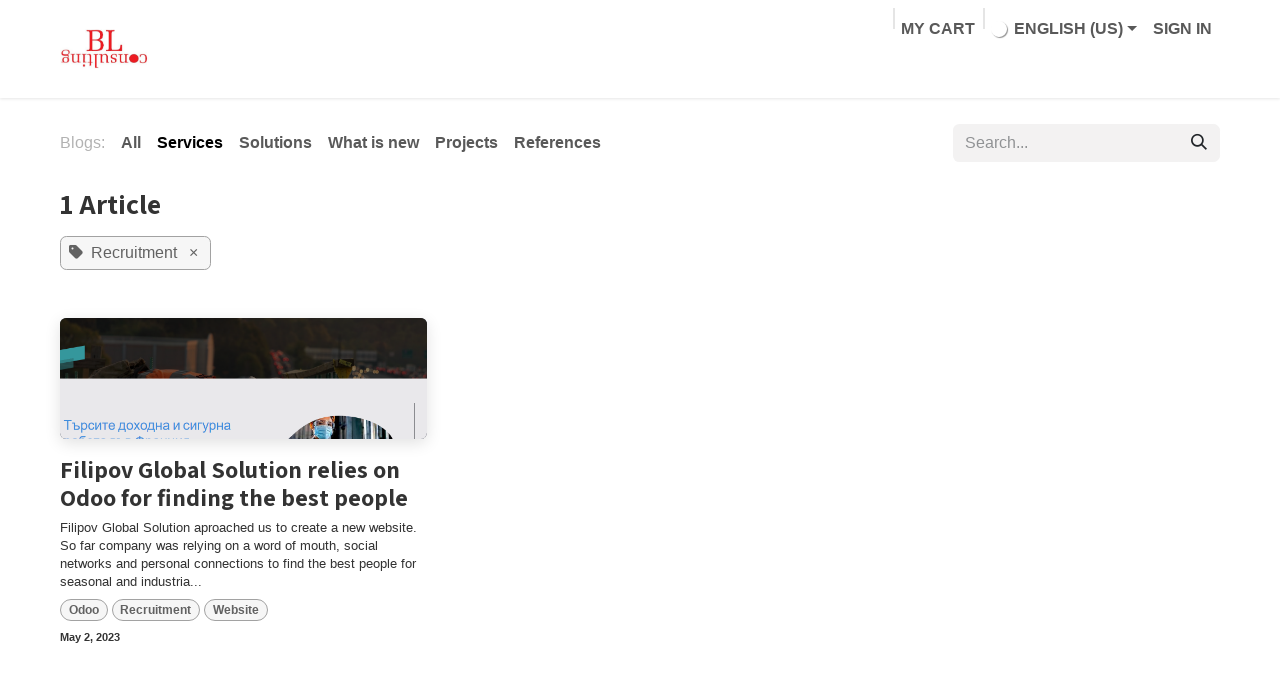

--- FILE ---
content_type: text/html; charset=utf-8
request_url: https://www.bl-consulting.net/blog/services-1/tag/recruitment-21
body_size: 12206
content:
<!DOCTYPE html>
<html lang="en-US" data-website-id="1" data-main-object="blog.blog(1,)" data-add2cart-redirect="0">
    <head>
        <meta charset="utf-8"/>
        <meta http-equiv="X-UA-Compatible" content="IE=edge"/>
        <meta name="viewport" content="width=device-width, initial-scale=1"/>
        <meta name="generator" content="Odoo"/>
            
        <meta property="og:type" content="website"/>
        <meta property="og:title" content="Services | BL Consulting Ltd"/>
        <meta property="og:site_name" content="BL Consulting Ltd"/>
        <meta property="og:url" content="https://www.bl-consulting.net/blog/services-1/tag/recruitment-21"/>
        <meta property="og:image" content="https://www.bl-consulting.net/web/image/website/1/logo?unique=2376aac"/>
            
        <meta name="twitter:card" content="summary_large_image"/>
        <meta name="twitter:title" content="Services | BL Consulting Ltd"/>
        <meta name="twitter:image" content="https://www.bl-consulting.net/web/image/website/1/logo/300x300?unique=2376aac"/>
        
        <link rel="alternate" hreflang="bg" href="https://www.bl-consulting.net/bg/blog/uslugi-1/tag/recruitment-21"/>
        <link rel="alternate" hreflang="en" href="https://www.bl-consulting.net/blog/services-1/tag/recruitment-21"/>
        <link rel="alternate" hreflang="x-default" href="https://www.bl-consulting.net/blog/services-1/tag/recruitment-21"/>
        <link rel="canonical" href="https://www.bl-consulting.net/blog/services-1/tag/recruitment-21"/>
        
        <link rel="preconnect" href="https://fonts.gstatic.com/" crossorigin=""/>
        <title>Services | BL Consulting Ltd</title>
        <link type="image/x-icon" rel="shortcut icon" href="/web/image/website/1/favicon?unique=2376aac"/>
        <link rel="preload" href="/web/static/src/libs/fontawesome/fonts/fontawesome-webfont.woff2?v=4.7.0" as="font" crossorigin=""/>
        <link type="text/css" rel="stylesheet" href="/web/assets/1/a395a35/web.assets_frontend.min.css"/>
        <script id="web.layout.odooscript" type="text/javascript">
            var odoo = {
                csrf_token: "0e85c0e9403704bc8aab43b4996959b8a6fc58b4o1800045913",
                debug: "",
            };
        </script>
        <script type="text/javascript">
            odoo.__session_info__ = {"is_admin": false, "is_system": false, "is_public": true, "is_internal_user": false, "is_website_user": true, "uid": null, "is_frontend": true, "profile_session": null, "profile_collectors": null, "profile_params": null, "show_effect": true, "currencies": {"26": {"symbol": "\u043b\u0432", "position": "after", "digits": [69, 2]}, "5": {"symbol": "CHF", "position": "before", "digits": [69, 2]}, "9": {"symbol": "K\u010d", "position": "after", "digits": [69, 2]}, "1": {"symbol": "\u20ac", "position": "after", "digits": [69, 2]}, "142": {"symbol": "\u00a3", "position": "before", "digits": [69, 2]}, "2": {"symbol": "$", "position": "before", "digits": [69, 2]}}, "quick_login": true, "bundle_params": {"lang": "en_US", "website_id": 1}, "test_mode": false, "websocket_worker_version": "18.0-7", "translationURL": "/website/translations", "cache_hashes": {"translations": "15241c7248419d46e477c129570b51bc376c5d24"}, "recaptcha_public_key": "6LfXgMYrAAAAABArSLbN9jG5VB7YO9p9VkjIrPT_", "geoip_country_code": "US", "geoip_phone_code": 1, "lang_url_code": "en"};
            if (!/(^|;\s)tz=/.test(document.cookie)) {
                const userTZ = Intl.DateTimeFormat().resolvedOptions().timeZone;
                document.cookie = `tz=${userTZ}; path=/`;
            }
        </script>
        <script type="text/javascript" defer="defer" src="/web/assets/1/76cacf0/web.assets_frontend_minimal.min.js" onerror="__odooAssetError=1"></script>
        <script type="text/javascript" defer="defer" data-src="/web/assets/1/f3cc687/web.assets_frontend_lazy.min.js" onerror="__odooAssetError=1"></script>
        
            <link type="application/atom+xml" rel="alternate" title="Atom Feed" href="/blog/services-1/feed"/>
            <meta name="robots" content="none"/>
        
                    <script>
                        
            
                if (!window.odoo) {
                    window.odoo = {};
                }
                odoo.__session_info__ = odoo.__session_info__ || {
                    websocket_worker_version: "18.0-7"
                }
                odoo.__session_info__ = Object.assign(odoo.__session_info__, {
                    livechatData: {
                        isAvailable: false,
                        serverUrl: "https://blconsultingltd.odoo.com",
                        options: {},
                    },
                });
            
                    </script>
            <meta charset="UTF-8">
    <meta name="viewport" content="width=device-width, initial-scale=1.0">
    <title>Български Одоо Локализация - БЛ Консултинг ЕООД</title>
    
    <style>
        :root {
            --odoo-primary: #714B67;
            --odoo-secondary: #017E84;
            --odoo-gray: #8F8F8F;
            --silver-partner: #5B899E;
            --ready-partner: #21B799;
            --gold-partner: #E4A900;
            --light-bg: #F8F9FA;
            --dark-bg: #2C3E50;
        }
        
        * {
            margin: 0;
            padding: 0;
            box-sizing: border-box;
        }
        
        body {
            font-family: -apple-system, BlinkMacSystemFont, "Segoe UI", Roboto, "Helvetica Neue", Arial, sans-serif;
            line-height: 1.6;
            color: #333;
        }
        
        .container {
            max-width: 1200px;
            margin: 0 auto;
            padding: 0 20px;
        }
        
        /* Hero Section */
        .hero-section {
            background: linear-gradient(135deg, rgba(113, 75, 103, 0.05) 0%, rgba(1, 126, 132, 0.05) 100%);
            padding: 60px 0;
            text-align: center;
        }
        
        .company-badge {
            display: inline-block;
            background: linear-gradient(135deg, var(--gold-partner), #FFB800);
            color: white;
            padding: 12px 30px;
            border-radius: 50px;
            font-weight: 700;
            font-size: 1.1rem;
            box-shadow: 0 10px 30px rgba(228, 169, 0, 0.3);
            margin-bottom: 20px;
        }
        
        .hero-badge {
            display: inline-block;
            background: white;
            color: var(--silver-partner);
            padding: 8px 24px;
            border-radius: 50px;
            font-weight: 600;
            font-size: 0.9rem;
            box-shadow: 0 5px 20px rgba(0,0,0,0.1);
            margin: 10px 5px;
            border: 2px solid var(--silver-partner);
        }
        
        .hero-title {
            font-size: 2.8rem;
            font-weight: 800;
            color: var(--odoo-primary);
            margin: 20px 0;
            line-height: 1.2;
        }
        
        .hero-subtitle {
            font-size: 1.3rem;
            color: var(--odoo-gray);
            max-width: 800px;
            margin: 0 auto 30px;
        }
        
        /* Stats */
        .stats-section {
            background: linear-gradient(135deg, var(--odoo-primary) 0%, var(--odoo-secondary) 100%);
            color: white;
            padding: 50px 0;
            margin: 40px 0;
        }
        
        .stats-grid {
            display: grid;
            grid-template-columns: repeat(auto-fit, minmax(200px, 1fr));
            gap: 30px;
            text-align: center;
        }
        
        .stat-number {
            font-size: 3rem;
            font-weight: 800;
            line-height: 1;
            margin-bottom: 10px;
        }
        
        .stat-label {
            font-size: 1.1rem;
            opacity: 0.95;
        }
        
        /* Section */
        .section {
            padding: 60px 0;
        }
        
        .section-header {
            text-align: center;
            margin-bottom: 50px;
        }
        
        .section-tag {
            display: inline-block;
            background: var(--light-bg);
            color: var(--odoo-primary);
            padding: 8px 24px;
            border-radius: 50px;
            font-weight: 600;
            font-size: 0.9rem;
            margin-bottom: 15px;
        }
        
        .section-title {
            font-size: 2.5rem;
            font-weight: 800;
            color: var(--odoo-primary);
            margin-bottom: 15px;
        }
        
        .section-subtitle {
            font-size: 1.2rem;
            color: var(--odoo-gray);
            max-width: 700px;
            margin: 0 auto;
        }
        
        /* Trust badges */
        .trust-badges {
            display: flex;
            flex-wrap: wrap;
            justify-content: center;
            gap: 20px;
            padding: 40px 0;
            border-top: 1px solid #eee;
            border-bottom: 1px solid #eee;
        }
        
        .trust-badge {
            display: flex;
            align-items: center;
            gap: 12px;
            padding: 15px 25px;
            background: var(--light-bg);
            border-radius: 15px;
            transition: all 0.3s;
        }
        
        .trust-badge:hover {
            transform: translateY(-5px);
            box-shadow: 0 10px 30px rgba(0,0,0,0.1);
        }
        
        .trust-badge i {
            font-size: 2rem;
            color: var(--ready-partner);
        }
        
        /* Product Cards */
        .products-grid {
            display: grid;
            grid-template-columns: repeat(auto-fit, minmax(350px, 1fr));
            gap: 30px;
            margin-top: 40px;
        }
        
        .product-card {
            background: white;
            border: 2px solid #eee;
            border-radius: 20px;
            padding: 30px;
            transition: all 0.3s;
            position: relative;
        }
        
        .product-card:hover {
            transform: translateY(-5px);
            box-shadow: 0 15px 40px rgba(0,0,0,0.1);
            border-color: var(--silver-partner);
        }
        
        .product-badge {
            position: absolute;
            top: 20px;
            right: 20px;
            padding: 5px 15px;
            border-radius: 20px;
            font-size: 0.75rem;
            font-weight: 700;
            color: white;
        }
        
        .product-badge.ee {
            background: linear-gradient(135deg, #DC3545, #E74C3C);
        }
        
        .product-badge.ce {
            background: linear-gradient(135deg, #17A2B8, #20A8D8);
        }
        
        .product-icon {
            width: 80px;
            height: 80px;
            background: linear-gradient(135deg, var(--ready-partner), var(--odoo-secondary));
            border-radius: 18px;
            display: flex;
            align-items: center;
            justify-content: center;
            font-size: 2.5rem;
            color: white;
            margin-bottom: 20px;
            box-shadow: 0 10px 25px rgba(33, 183, 153, 0.3);
        }
        
        .product-card.gold .product-icon {
            background: linear-gradient(135deg, var(--gold-partner), #FFB800);
            box-shadow: 0 10px 25px rgba(228, 169, 0, 0.3);
        }
        
        .product-card.primary .product-icon {
            background: linear-gradient(135deg, var(--odoo-primary), #8B5A7D);
            box-shadow: 0 10px 25px rgba(113, 75, 103, 0.3);
        }
        
        .product-card.danger .product-icon {
            background: linear-gradient(135deg, #DC3545, #E74C3C);
            box-shadow: 0 10px 25px rgba(220, 53, 69, 0.3);
        }
        
        .product-title {
            font-size: 1.4rem;
            font-weight: 700;
            color: var(--odoo-primary);
            margin-bottom: 10px;
        }
        
        .product-version {
            display: inline-block;
            background: var(--light-bg);
            color: var(--odoo-secondary);
            padding: 4px 12px;
            border-radius: 15px;
            font-size: 0.8rem;
            font-weight: 600;
            margin-bottom: 15px;
        }
        
        .product-description {
            color: #666;
            line-height: 1.6;
            margin-bottom: 20px;
        }
        
        .product-features {
            list-style: none;
            padding: 0;
        }
        
        .product-features li {
            padding: 8px 0;
            padding-left: 25px;
            position: relative;
            color: #555;
            font-size: 0.9rem;
        }
        
        .product-features li::before {
            content: '✓';
            position: absolute;
            left: 0;
            color: var(--ready-partner);
            font-weight: bold;
            font-size: 1.2rem;
        }
        
        /* Features Grid */
        .features-grid {
            display: grid;
            grid-template-columns: repeat(auto-fit, minmax(280px, 1fr));
            gap: 25px;
            margin-top: 40px;
        }
        
        .feature-item {
            background: white;
            border: 2px solid #eee;
            border-radius: 15px;
            padding: 30px;
            text-align: center;
            transition: all 0.3s;
        }
        
        .feature-item:hover {
            transform: translateY(-5px);
            box-shadow: 0 10px 30px rgba(0,0,0,0.1);
            border-color: var(--ready-partner);
        }
        
        .feature-icon {
            font-size: 3rem;
            color: var(--ready-partner);
            margin-bottom: 15px;
        }
        
        .feature-title {
            font-size: 1.2rem;
            font-weight: 700;
            color: var(--odoo-primary);
            margin-bottom: 10px;
        }
        
        .feature-description {
            color: #666;
            font-size: 0.95rem;
            line-height: 1.5;
        }
        
        /* Pricing */
        .pricing-grid {
            display: grid;
            grid-template-columns: repeat(auto-fit, minmax(280px, 1fr));
            gap: 25px;
            margin-top: 40px;
        }
        
        .pricing-card {
            background: white;
            border: 2px solid #eee;
            border-radius: 20px;
            padding: 40px 30px;
            text-align: center;
            transition: all 0.3s;
        }
        
        .pricing-card.featured {
            border-color: var(--gold-partner);
            box-shadow: 0 15px 50px rgba(228, 169, 0, 0.25);
            position: relative;
        }
        
        .pricing-card.featured::before {
            content: 'ПРЕПОРЪЧАНО';
            position: absolute;
            top: -15px;
            left: 50%;
            transform: translateX(-50%);
            background: linear-gradient(135deg, var(--gold-partner), #FFB800);
            color: white;
            padding: 5px 20px;
            border-radius: 20px;
            font-size: 0.75rem;
            font-weight: 700;
            letter-spacing: 1px;
        }
        
        .pricing-card:hover {
            transform: translateY(-10px) scale(1.02);
            box-shadow: 0 20px 50px rgba(0,0,0,0.15);
        }
        
        .pricing-title {
            font-size: 1.6rem;
            font-weight: 700;
            color: var(--odoo-primary);
            margin-bottom: 15px;
        }
        
        .pricing-price {
            font-size: 3rem;
            font-weight: 800;
            color: var(--ready-partner);
            margin-bottom: 10px;
        }
        
        .pricing-currency {
            font-size: 1.2rem;
            color: var(--odoo-gray);
        }
        
        .pricing-features {
            list-style: none;
            padding: 0;
            margin: 25px 0;
            text-align: left;
        }
        
        .pricing-features li {
            padding: 10px 0;
            color: #555;
        }
        
        .pricing-features li i {
            color: var(--ready-partner);
            margin-right: 8px;
        }
        
        /* About */
        .about-grid {
            display: grid;
            grid-template-columns: 1fr 1fr;
            gap: 50px;
            align-items: center;
            margin-top: 40px;
        }
        
        .about-content h3 {
            font-size: 2rem;
            font-weight: 800;
            color: var(--odoo-primary);
            margin-bottom: 20px;
        }
        
        .about-content p {
            font-size: 1.1rem;
            color: #666;
            margin-bottom: 15px;
            line-height: 1.7;
        }
        
        .about-list {
            list-style: none;
            padding: 0;
            margin: 20px 0;
        }
        
        .about-list li {
            padding: 10px 0;
            color: #555;
            font-size: 1rem;
        }
        
        .about-list li i {
            color: var(--success);
            margin-right: 10px;
        }
        
        .about-image img {
            width: 100%;
            border-radius: 15px;
            box-shadow: 0 15px 40px rgba(0,0,0,0.1);
        }
        
        /* CTA Section */
        .cta-section {
            background: linear-gradient(135deg, var(--odoo-primary) 0%, var(--odoo-secondary) 100%);
            color: white;
            padding: 60px 0;
            text-align: center;
            margin: 60px 0;
            border-radius: 20px;
        }
        
        .cta-title {
            font-size: 2.5rem;
            font-weight: 800;
            margin-bottom: 20px;
        }
        
        .cta-subtitle {
            font-size: 1.3rem;
            margin-bottom: 35px;
            opacity: 0.95;
        }
        
        .cta-buttons {
            display: flex;
            gap: 20px;
            justify-content: center;
            flex-wrap: wrap;
            margin-bottom: 40px;
        }
        
        .btn-cta {
            padding: 15px 40px;
            font-size: 1.1rem;
            font-weight: 700;
            border-radius: 50px;
            border: none;
            cursor: pointer;
            transition: all 0.3s;
            text-decoration: none;
            display: inline-block;
        }
        
        .btn-cta-primary {
            background: white;
            color: var(--odoo-primary);
            box-shadow: 0 10px 30px rgba(0,0,0,0.2);
        }
        
        .btn-cta-primary:hover {
            transform: translateY(-3px);
            box-shadow: 0 15px 40px rgba(0,0,0,0.3);
        }
        
        .btn-cta-outline {
            background: transparent;
            color: white;
            border: 2px solid white;
        }
        
        .btn-cta-outline:hover {
            background: white;
            color: var(--odoo-primary);
        }
        
        .contact-info {
            display: flex;
            justify-content: center;
            gap: 40px;
            flex-wrap: wrap;
        }
        
        .contact-item {
            text-align: center;
        }
        
        .contact-item i {
            font-size: 2rem;
            margin-bottom: 10px;
        }
        
        /* Responsive */
        @media (max-width: 768px) {
            .hero-title {
                font-size: 2rem;
            }
            
            .section-title {
                font-size: 1.8rem;
            }
            
            .stat-number {
                font-size: 2rem;
            }
            
            .products-grid,
            .features-grid,
            .pricing-grid {
                grid-template-columns: 1fr;
            }
            
            .about-grid {
                grid-template-columns: 1fr;
            }
        }
        
        @media (min-width: 769px) and (max-width: 1200px) {
            .pricing-grid {
                grid-template-columns: repeat(2, 1fr);
            }
        }
    </style>
    
    <!-- Font Awesome -->
    <link rel="stylesheet" href="https://cdnjs.cloudflare.com/ajax/libs/font-awesome/6.4.0/css/all.min.css">
    </head>
    <body>



        <div id="wrapwrap" class="   ">
            <a class="o_skip_to_content btn btn-primary rounded-0 visually-hidden-focusable position-absolute start-0" href="#wrap">Skip to Content</a>
                <header id="top" data-anchor="true" data-name="Header" data-extra-items-toggle-aria-label="Extra items button" class="   o_header_standard" style=" ">
                    
    <nav data-name="Navbar" aria-label="Main" class="navbar navbar-expand-lg navbar-light o_colored_level o_cc o_header_force_no_radius d-none d-lg-block p-0 shadow-sm rounded-0 ">
        

            <div id="o_main_nav" class="o_main_nav">
                <div aria-label="Bottom" class="container d-flex align-items-center py-2">
                    
    <a data-name="Navbar Logo" href="/" class="navbar-brand logo me-4">
            
            <span role="img" aria-label="Logo of BL Consulting Ltd" title="BL Consulting Ltd"><img src="/web/image/website/1/logo/BL%20Consulting%20Ltd?unique=2376aac" class="img img-fluid" width="95" height="40" alt="BL Consulting Ltd" loading="lazy"/></span>
        </a>
    
                    <div class="ms-auto">
                        <ul class="o_header_sales_three_small_links navbar-nav justify-content-end align-items-center gap-2 w-100 o_header_separator">
                            
        
            <li class="position-relative divider d-none"></li> 
            <li class="o_wsale_my_cart  position-relative">
                <a href="/shop/cart" aria-label="eCommerce cart" class="nav-link d-flex flex-row-reverse align-items-center text-uppercase fw-bold">
                    <div class="d-contains">
                        <sup class="my_cart_quantity badge bg-primary top-0 d-block ms-2 d-none" data-order-id="">0</sup>
                    </div>
                    <span class="">My Cart</span>
                </a>
            </li>
        
        <li data-name="Language Selector" class="o_header_language_selector position-relative">
        
            <div class="js_language_selector  dropdown d-print-none">
                <button type="button" data-bs-toggle="dropdown" aria-haspopup="true" aria-expanded="true" class="border-0 dropdown-toggle nav-link d-flex align-items-center fw-bold text-uppercase o_nav-link_secondary">
  <img class="o_lang_flag" style="" src="?height=25" loading="lazy"/>
                    <span class="ms-1">English (US)</span>
                </button>
                <div role="menu" class="dropdown-menu dropdown-menu-end">
                        <a class="dropdown-item js_change_lang " role="menuitem" href="/bg/blog/uslugi-1/tag/recruitment-21" data-url_code="bg" title=" български език">
  <img class="o_lang_flag" style="" src="?height=25" loading="lazy"/>
                            <span class="ms-1"> български език</span>
                        </a>
                        <a class="dropdown-item js_change_lang active" role="menuitem" href="/blog/services-1/tag/recruitment-21" data-url_code="en" title="English (US)">
  <img class="o_lang_flag" style="" src="?height=25" loading="lazy"/>
                            <span class="ms-1">English (US)</span>
                        </a>
                </div>
            </div>
        
        </li>
                            
            <li class="position-relative o_no_autohide_item">
                <a href="/web/login" class="nav-link fw-bold text-uppercase o_nav-link_secondary">Sign in</a>
            </li>
                            
        
        
                        </ul>
                        
    <ul role="menu" id="top_menu" class="nav navbar-nav top_menu o_menu_loading justify-content-end">
        

                            
    <li role="presentation" class="nav-item dropdown ">
        <a data-bs-toggle="dropdown" href="#" role="menuitem" class="nav-link dropdown-toggle   ">
            <span>Odoo</span>
        </a><ul role="menu" class="dropdown-menu ">
    <li role="presentation" class="">
        <a role="menuitem" href="/odoo-bulgaria" class="dropdown-item ">
            <span>Odoo Bulgaria</span>
        </a>
    </li>
    <li role="presentation" class="">
        <a role="menuitem" href="/expert-odoo-localization-for-bulgaria-1" class="dropdown-item ">
            <span>Expert Odoo Localization for Bulgaria</span>
        </a>
    </li>
        </ul>
    </li>
    <li role="presentation" class="nav-item dropdown ">
        <a data-bs-toggle="dropdown" href="#" role="menuitem" class="nav-link dropdown-toggle   ">
            <span>Services</span>
        </a><ul role="menu" class="dropdown-menu ">
    <li role="presentation" class="">
        <a role="menuitem" href="/business-management-consulting" class="dropdown-item ">
            <span>Business Management Consulting</span>
        </a>
    </li>
    <li role="presentation" class="">
        <a role="menuitem" href="/it/is-support-services" class="dropdown-item ">
            <span>IT/IS Support Services</span>
        </a>
    </li>
    <li role="presentation" class="">
        <a role="menuitem" href="/web-and-seo/sem-services" class="dropdown-item ">
            <span>web and SEO/SEM services</span>
        </a>
    </li>
    <li role="presentation" class="">
        <a role="menuitem" href="/blog/services-1/quick-free-evaluation-of-the-seo-of-your-website-1" class="dropdown-item ">
            <span>Free quick SEO of your website</span>
        </a>
    </li>
    <li role="presentation" class="">
        <a role="menuitem" href="/standard-consulting-terms" class="dropdown-item ">
            <span>Standard Consulting Terms</span>
        </a>
    </li>
    <li role="presentation" class="">
        <a role="menuitem" href="/slides" class="dropdown-item ">
            <span>Courses</span>
        </a>
    </li>
        </ul>
    </li>
    <li role="presentation" class="nav-item dropdown ">
        <a data-bs-toggle="dropdown" href="#" role="menuitem" class="nav-link dropdown-toggle   ">
            <span>Relationships and Solutions</span>
        </a><ul role="menu" class="dropdown-menu ">
    <li role="presentation" class="">
        <a role="menuitem" href="/media" class="dropdown-item ">
            <span>Media</span>
        </a>
    </li>
    <li role="presentation" class="">
        <a role="menuitem" href="/partners" class="dropdown-item ">
            <span>Partners</span>
        </a>
    </li>
    <li role="presentation" class="">
        <a role="menuitem" href="/products" class="dropdown-item ">
            <span>Products</span>
        </a>
    </li>
        </ul>
    </li>
    <li role="presentation" class="nav-item">
        <a role="menuitem" href="/blog" class="nav-link ">
            <span>Blog</span>
        </a>
    </li>
    <li role="presentation" class="nav-item dropdown ">
        <a data-bs-toggle="dropdown" href="#" role="menuitem" class="nav-link dropdown-toggle   ">
            <span>Contact us</span>
        </a><ul role="menu" class="dropdown-menu ">
    <li role="presentation" class="">
        <a role="menuitem" href="/appointment" class="dropdown-item ">
            <span>Appointment</span>
        </a>
    </li>
    <li role="presentation" class="">
        <a role="menuitem" href="/helpdesk/customer-care-1" class="dropdown-item ">
            <span>Customer Care</span>
        </a>
    </li>
    <li role="presentation" class="">
        <a role="menuitem" href="/helpdesk/project-2" class="dropdown-item ">
            <span>Project</span>
        </a>
    </li>
    <li role="presentation" class="">
        <a role="menuitem" href="/jobs" class="dropdown-item ">
            <span>Join us</span>
        </a>
    </li>
        </ul>
    </li>
    <li role="presentation" class="nav-item">
        <a role="menuitem" href="/event" class="nav-link ">
            <span>Events</span>
        </a>
    </li>
                        
    </ul>
                    </div>
                </div>
            </div>
        
    </nav>
    <nav data-name="Navbar" aria-label="Mobile" class="navbar  navbar-light o_colored_level o_cc o_header_mobile d-block d-lg-none shadow-sm o_header_force_no_radius">
        

        <div class="o_main_nav container flex-wrap justify-content-between">
            
    <a data-name="Navbar Logo" href="/" class="navbar-brand logo ">
            
            <span role="img" aria-label="Logo of BL Consulting Ltd" title="BL Consulting Ltd"><img src="/web/image/website/1/logo/BL%20Consulting%20Ltd?unique=2376aac" class="img img-fluid" width="95" height="40" alt="BL Consulting Ltd" loading="lazy"/></span>
        </a>
    
            <ul class="o_header_mobile_buttons_wrap navbar-nav flex-row align-items-center gap-2 mb-0">
        
            <li class=" divider d-none"></li> 
            <li class="o_wsale_my_cart  ">
                <a href="/shop/cart" aria-label="eCommerce cart" class="o_navlink_background_hover btn position-relative rounded-circle border-0 p-1 text-reset">
                    <div class="">
                        <i class="fa fa-shopping-cart fa-stack o_editable_media"></i>
                        <sup class="my_cart_quantity badge bg-primary position-absolute top-0 end-0 mt-n1 me-n1 rounded-pill d-none" data-order-id="">0</sup>
                    </div>
                </a>
            </li>
        
                <li class="o_not_editable">
                    <button class="nav-link btn me-auto p-2" type="button" data-bs-toggle="offcanvas" data-bs-target="#top_menu_collapse_mobile" aria-controls="top_menu_collapse_mobile" aria-expanded="false" aria-label="Toggle navigation">
                        <span class="navbar-toggler-icon"></span>
                    </button>
                </li>
            </ul>
            <div id="top_menu_collapse_mobile" class="offcanvas offcanvas-end o_navbar_mobile">
                <div class="offcanvas-header justify-content-end o_not_editable">
                    <button type="button" class="nav-link btn-close" data-bs-dismiss="offcanvas" aria-label="Close"></button>
                </div>
                <div class="offcanvas-body d-flex flex-column justify-content-between h-100 w-100">
                    <ul class="navbar-nav">
                        
                        
                        
    <ul role="menu" class="nav navbar-nav top_menu  ">
        

                            
    <li role="presentation" class="nav-item dropdown ">
        <a data-bs-toggle="dropdown" href="#" role="menuitem" class="nav-link dropdown-toggle   d-flex justify-content-between align-items-center">
            <span>Odoo</span>
        </a><ul role="menu" class="dropdown-menu position-relative rounded-0 o_dropdown_without_offset">
    <li role="presentation" class="">
        <a role="menuitem" href="/odoo-bulgaria" class="dropdown-item ">
            <span>Odoo Bulgaria</span>
        </a>
    </li>
    <li role="presentation" class="">
        <a role="menuitem" href="/expert-odoo-localization-for-bulgaria-1" class="dropdown-item ">
            <span>Expert Odoo Localization for Bulgaria</span>
        </a>
    </li>
        </ul>
    </li>
    <li role="presentation" class="nav-item dropdown ">
        <a data-bs-toggle="dropdown" href="#" role="menuitem" class="nav-link dropdown-toggle   d-flex justify-content-between align-items-center">
            <span>Services</span>
        </a><ul role="menu" class="dropdown-menu position-relative rounded-0 o_dropdown_without_offset">
    <li role="presentation" class="">
        <a role="menuitem" href="/business-management-consulting" class="dropdown-item ">
            <span>Business Management Consulting</span>
        </a>
    </li>
    <li role="presentation" class="">
        <a role="menuitem" href="/it/is-support-services" class="dropdown-item ">
            <span>IT/IS Support Services</span>
        </a>
    </li>
    <li role="presentation" class="">
        <a role="menuitem" href="/web-and-seo/sem-services" class="dropdown-item ">
            <span>web and SEO/SEM services</span>
        </a>
    </li>
    <li role="presentation" class="">
        <a role="menuitem" href="/blog/services-1/quick-free-evaluation-of-the-seo-of-your-website-1" class="dropdown-item ">
            <span>Free quick SEO of your website</span>
        </a>
    </li>
    <li role="presentation" class="">
        <a role="menuitem" href="/standard-consulting-terms" class="dropdown-item ">
            <span>Standard Consulting Terms</span>
        </a>
    </li>
    <li role="presentation" class="">
        <a role="menuitem" href="/slides" class="dropdown-item ">
            <span>Courses</span>
        </a>
    </li>
        </ul>
    </li>
    <li role="presentation" class="nav-item dropdown ">
        <a data-bs-toggle="dropdown" href="#" role="menuitem" class="nav-link dropdown-toggle   d-flex justify-content-between align-items-center">
            <span>Relationships and Solutions</span>
        </a><ul role="menu" class="dropdown-menu position-relative rounded-0 o_dropdown_without_offset">
    <li role="presentation" class="">
        <a role="menuitem" href="/media" class="dropdown-item ">
            <span>Media</span>
        </a>
    </li>
    <li role="presentation" class="">
        <a role="menuitem" href="/partners" class="dropdown-item ">
            <span>Partners</span>
        </a>
    </li>
    <li role="presentation" class="">
        <a role="menuitem" href="/products" class="dropdown-item ">
            <span>Products</span>
        </a>
    </li>
        </ul>
    </li>
    <li role="presentation" class="nav-item">
        <a role="menuitem" href="/blog" class="nav-link ">
            <span>Blog</span>
        </a>
    </li>
    <li role="presentation" class="nav-item dropdown ">
        <a data-bs-toggle="dropdown" href="#" role="menuitem" class="nav-link dropdown-toggle   d-flex justify-content-between align-items-center">
            <span>Contact us</span>
        </a><ul role="menu" class="dropdown-menu position-relative rounded-0 o_dropdown_without_offset">
    <li role="presentation" class="">
        <a role="menuitem" href="/appointment" class="dropdown-item ">
            <span>Appointment</span>
        </a>
    </li>
    <li role="presentation" class="">
        <a role="menuitem" href="/helpdesk/customer-care-1" class="dropdown-item ">
            <span>Customer Care</span>
        </a>
    </li>
    <li role="presentation" class="">
        <a role="menuitem" href="/helpdesk/project-2" class="dropdown-item ">
            <span>Project</span>
        </a>
    </li>
    <li role="presentation" class="">
        <a role="menuitem" href="/jobs" class="dropdown-item ">
            <span>Join us</span>
        </a>
    </li>
        </ul>
    </li>
    <li role="presentation" class="nav-item">
        <a role="menuitem" href="/event" class="nav-link ">
            <span>Events</span>
        </a>
    </li>
                        
    </ul>
                        
                        
                    </ul>
                    <ul class="navbar-nav gap-2 mt-3 w-100">
                        
        <li data-name="Language Selector" class="o_header_language_selector ">
        
            <div class="js_language_selector dropup dropdown d-print-none">
                <button type="button" data-bs-toggle="dropdown" aria-haspopup="true" aria-expanded="true" class="border-0 dropdown-toggle nav-link d-flex align-items-center w-100">
  <img class="o_lang_flag" style="" src="?height=25" loading="lazy"/>
                    <span class="me-auto small">English (US)</span>
                </button>
                <div role="menu" class="dropdown-menu w-100">
                        <a class="dropdown-item js_change_lang " role="menuitem" href="/bg/blog/uslugi-1/tag/recruitment-21" data-url_code="bg" title=" български език">
  <img class="o_lang_flag" style="" src="?height=25" loading="lazy"/>
                            <span class="me-auto small"> български език</span>
                        </a>
                        <a class="dropdown-item js_change_lang active" role="menuitem" href="/blog/services-1/tag/recruitment-21" data-url_code="en" title="English (US)">
  <img class="o_lang_flag" style="" src="?height=25" loading="lazy"/>
                            <span class="me-auto small">English (US)</span>
                        </a>
                </div>
            </div>
        
        </li>
                        
            <li class=" o_no_autohide_item">
                <a href="/web/login" class="nav-link o_nav_link_btn w-100 border text-center">Sign in</a>
            </li>
                        
        
        
                        
                    </ul>
                </div>
            </div>
        </div>
    
    </nav>
    
        </header>
                <main>
                    
        <div id="wrap" class="js_blog website_blog">
            

        

        <div id="o_wblog_blog_top">
            
                
                <div class="oe_structure" id="oe_structure_blog_filtered_header" data-editor-sub-message="Edit the &#39;Filter Results&#39; page header."></div>
        </div>


    <nav class="navbar navbar-expand-lg navbar-light pt-4 pb-0 px-0 ">
        <div class="container gap-2 w-100 flex-nowrap">
            
            <ul class="navbar-nav d-none d-lg-flex">
                <li class="nav-item">
                    <span class="nav-link disabled ps-0">Blogs:</span>
                </li>
                <li class="nav-item">
                    <a href="/blog" class="nav-link fw-bold ">All</a>
                </li>
                <li class="nav-item">
                    <a href="/blog/services-1" class="nav-link active">
                        <b>Services</b>
                    </a>
                </li><li class="nav-item">
                    <a href="/blog/solutions-2" class="nav-link ">
                        <b>Solutions</b>
                    </a>
                </li><li class="nav-item">
                    <a href="/blog/what-is-new-3" class="nav-link ">
                        <b>What is new</b>
                    </a>
                </li><li class="nav-item">
                    <a href="/blog/projects-12" class="nav-link ">
                        <b>Projects</b>
                    </a>
                </li><li class="nav-item">
                    <a href="/blog/references-15" class="nav-link ">
                        <b>References</b>
                    </a>
                </li>
            </ul>
            
            <div class="order-2 d-lg-none ">
                    <a class="btn btn-light" role="button" data-bs-toggle="offcanvas" data-bs-target="#o_wblog_offcanvas" aria-controls="o_wblog_offcanvas" title="Services">
                        <i class="fa fa-navicon" role="img"></i>
                    </a>
                    <div id="o_wblog_offcanvas" class="offcanvas offcanvas-end d-lg-none">
                        <div class="offcanvas-header">
                            <h5 class="offcanvas-title my-0">Blogs</h5>
                            <button type="button" class="btn-close" data-bs-dismiss="offcanvas" aria-label="Close"></button>
                        </div>
                        <div class="offcanvas-body">
                            <ul class="nav navbar-nav">
                                <li class="nav-item">
                                    <a href="/blog" class="nav-link " title="All Blogs">All</a>
                                </li>
                                <li class="nav-item">
                                    <a href="/blog/services-1" class="nav-link active" title="Services">
                                        <span>Services</span>
                                    </a>
                                </li><li class="nav-item">
                                    <a href="/blog/solutions-2" class="nav-link " title="Solutions">
                                        <span>Solutions</span>
                                    </a>
                                </li><li class="nav-item">
                                    <a href="/blog/what-is-new-3" class="nav-link " title="What is new">
                                        <span>What is new</span>
                                    </a>
                                </li><li class="nav-item">
                                    <a href="/blog/projects-12" class="nav-link " title="Projects">
                                        <span>Projects</span>
                                    </a>
                                </li><li class="nav-item">
                                    <a href="/blog/references-15" class="nav-link " title="References">
                                        <span>References</span>
                                    </a>
                                </li>
                            </ul>
                        </div>
                    </div>
            </div>
            
    <form method="get" class="o_searchbar_form s_searchbar_input  flex-grow-1 flex-lg-grow-0" action="/blog/services-1/tag/recruitment-21" data-snippet="s_searchbar_input">
            <div role="search" class="input-group ">
        <input type="search" name="search" class="search-query form-control oe_search_box  border-0 bg-light" placeholder="Search..." data-search-type="blogs" data-limit="5" data-display-image="true" data-display-description="true" data-display-extra-link="true" data-display-detail="false" data-order-by="name asc"/>
        <button type="submit" aria-label="Search" title="Search" class="btn oe_search_button btn-light">
            <i class="oi oi-search"></i>
        </button>
    </div>

            <input name="order" type="hidden" class="o_search_order_by" value="name asc"/>
            
                <input type="hidden" name="tag" value="recruitment-21"/>
                <input type="hidden" name="date_begin"/>
                <input type="hidden" name="date_end"/>
            
        </form>
        </div>
    </nav>

        <section id="o_wblog_index_content">
            <div class="container py-4">
                <div class="row justify-content-center">
                    <div id="o_wblog_posts_loop_container" class="col ">

    <div id="o_wblog_posts_loop" class="">

        

        


        <div class="row ">
            
            <div class="col-12 mb-3">
                <div class="h4 mb-3">
                    1
                    Article
                </div>
                    
                <span class="align-items-baseline d-inline-flex ps-2 rounded mb-2 o_filter_tag o_color_0">
                    <i class="fa fa-tag me-2"></i>
                    Recruitment
                    <a class="btn border-0 py-1 post_link" href="/blog/services-1" rel="nofollow">×</a>
                </span>

                    
                <hr class="mt-2"/>
            </div>

            

            

            
            
                
                <div class="pb-4 col-12 col-md-6 col-xl-4">
                    <article name="blog_post" class="o_wblog_post position-relative ">
                        
                        

    <a href="/blog/services-1/filipov-global-solution-relies-on-odoo-for-finding-the-best-people-19" class="text-decoration-none d-block mb-2">

  <div data-name="Cover" style="" data-res-model="blog.post" data-res-id="19" class="o_record_cover_container d-flex flex-column h-100 o_colored_level o_cc o_cc3 o_cc   o_list_cover o_not_editable  rounded overflow-hidden shadow mb-3">
    <div style="background-image: url(/web/image/5483-275f186e/filipov%20your%20reliable%20partner%20for%20workforce%20in%20france.png);" class="o_record_cover_component o_record_cover_image "></div>
    

        
  </div>
    </a>
                            <div>
    <a href="/blog/services-1/filipov-global-solution-relies-on-odoo-for-finding-the-best-people-19" class="d-block text-reset text-decoration-none o_blog_post_title my-0 h5">Filipov Global Solution relies on Odoo for finding the best people</a>

                                <div>
    
    <a class="text-reset text-decoration-none" href="/blog/services-1/filipov-global-solution-relies-on-odoo-for-finding-the-best-people-19">
        <div class="mt-2 o_wblog_normalize_font">Filipov Global Solution aproached us to create a new website. So far company was relying on a word of mouth, social networks and personal connections to find the best people for seasonal and industria...</div>
    </a>

    
    <div class="o_wblog_post_short_tag_section d-flex align-items-center flex-wrap pt-2">
            <a href="/blog/services-1/tag/recruitment-21,odoo-3" class="badge mb-2 me-1 text-truncate o_tag o_color_0 post_link" rel="nofollow">Odoo</a>
            <a href="/blog/services-1" class="badge mb-2 me-1 text-truncate o_tag o_color_0 post_link" rel="nofollow">Recruitment</a>
            <a href="/blog/services-1/tag/recruitment-21,website-2" class="badge mb-2 me-1 text-truncate o_tag o_color_0 post_link" rel="nofollow">Website</a>
    </div>
    
                                </div>
                            </div>
                            <div class="o_wblog_normalize_font pe-2 pb-2">
    <div class="d-flex small flex-wrap mb-1 w-100">
        <div class="d-flex flex-wrap align-items-center justify-content-between mx-n2 flex-grow-1">
            <time class="text-nowrap fw-bold px-2">May 2, 2023</time>
        </div>
    </div>
                            </div>
                        
                    </article>
                </div>
                
        </div>
    </div>

                    </div>
                </div>
            </div>
        </section>
    

            
            <div class="oe_structure oe_empty oe_structure_not_nearest" id="oe_structure_blog_footer" data-editor-sub-message="Visible in all blogs&#39; pages" data-editor-message="DRAG BUILDING BLOCKS HERE"></div>
  </div>
    
        <div id="o_shared_blocks" class="oe_unremovable"></div>
                </main>
                <footer id="bottom" data-anchor="true" data-name="Footer" class="o_footer o_colored_level o_cc ">
                    <div id="footer" class="oe_structure oe_structure_solo">
      <section class="s_text_block pt40 pb16" data-snippet="s_text_block" data-name="Text" style="background-image: none;">
        <div class="container">
          <div class="row">
            <div class="col-lg-2 pt24 pb24 o_colored_level">
              <h5 class="mb-3">Useful Links</h5>
              <ul class="list-unstyled">
                <li>
                  <a href="/">Home</a>
                </li>
                <li>
                  <a href="/terms-of-service" data-bs-original-title="" title="">Terms of Service</a>
                  <br/>
                </li>
                <li>
                  <a href="/shop" data-bs-original-title="" title="">Products</a>
                </li>
                <li data-bs-original-title="" title="" aria-describedby="tooltip519756">
                  <a href="/shop" data-bs-original-title="" title="">Services</a>
                </li>
                <li>
                  <a href="/contactus" data-bs-original-title="" title="" aria-describedby="tooltip342925">Contact us</a>
                </li>
              </ul>
            </div>
            <div class="col-lg-5 pt24 pb24 o_colored_level">
              <h5 class="mb-3">About us</h5>
              <p data-bs-original-title="" title="" aria-describedby="tooltip621292">BL Consulting Ltd is a high-tech management consulting company. Registered and operating in Bulgarian, European, and Middle East markets since April 2003 year. Our solutions are effective with high quality and are oriented toward our clients' business growth.<br/></p>
            </div>
            <div id="connect" class="col-lg-4 offset-lg-1 pt24 pb24 o_colored_level">
              <h5 class="mb-3">Connect with us</h5>
              <ul class="list-unstyled">
                <li>
                  <i class="fa fa-comment fa-fw me-2"></i>
                  
                    <a href="/contactus" data-bs-original-title="" title="">Contact us</a>
                  
                </li>
                <li>
                  <i class="fa fa-envelope fa-fw me-2"></i>
                  
                    <a href="mailto:info@bl-consulting.net" data-bs-original-title="" title="">info@bl-consulting.net</a>
                  
                </li>
                <li data-bs-original-title="" title="" aria-describedby="tooltip549547">
                  <i class="fa fa-phone fa-fw me-2"></i>
                  <span class="o_force_ltr">
                    <a href="tel:+359888563496" data-bs-original-title="" title="">+359 888 563 496</a>
                  </span>
                </li>
              </ul>
              <div class="s_social_media text-start o_not_editable" data-snippet="s_social_media" data-name="Social Media">
                <h5 class="s_social_media_title d-none">Follow us</h5>
                <a href="/website/social/facebook" class="s_social_media_facebook" target="_blank">
                  <i class="fa fa-facebook rounded-circle shadow-sm o_editable_media"></i>
                </a>
                <a href="/website/social/twitter" class="s_social_media_twitter" target="_blank">
                  <i class="fa fa-twitter rounded-circle shadow-sm o_editable_media"></i>
                </a>
                <a href="/website/social/linkedin" class="s_social_media_linkedin" target="_blank">
                  <i class="fa fa-linkedin rounded-circle shadow-sm o_editable_media"></i>
                </a>
                <a href="/" class="text-800">
                  <i class="fa fa-home rounded-circle shadow-sm o_editable_media"></i>
                </a>
              </div>
            </div>
          </div>
        </div>
      </section>
    </div>
  <div class="o_footer_copyright o_colored_level o_cc" data-name="Copyright">
                        <div class="container py-3">
                            <div class="row">
                                <div class="col-sm text-center text-sm-start text-muted">
                                    <span class="o_footer_copyright_name me-2"><span style="color: rgba(255, 255, 255, 0.7);background-color: rgba(0, 0, 0, 0.15)">Member of&nbsp;</span><a href="https://www.systain.group/" data-bs-original-title="" title=""><img class="img-fluid" src="https://www.damiendockery.com/web/image/2004-770db7ec/Systain%20Group%20logo.JPG" data-bs-original-title="" title="BL Consulting is a member of Systain Group" aria-describedby="tooltip106826" loading="lazy" alt="BL Consulting is a member of Systain Group"/></a><span style="color: rgba(255, 255, 255, 0.7);background-color: rgba(0, 0, 0, 0.15)">&nbsp;<a href="https://odoo-community.org/about" target="_blank" data-bs-original-title="" title=""><img src="/web/image/30852-ded77928/%5B25-MSM%5D%25202025%2520OCA%2520Member%5B1%5D" alt="BL Consulting is an OCA Member 2025" class="img img-fluid o_we_custom_image" style="transform: scaleX(0.33) scaleY(0.31); width: 25% !important;" data-mimetype="image/webp" data-original-id="30851" data-original-src="/web/image/30851-0f7f8caf/%5B25-MSM%5D%25202025%2520OCA%2520Member%5B1%5D" data-mimetype-before-conversion="image/png" data-resize-width="690" loading="lazy" title="BL Consulting is an OCA Member 2025"/></a>&nbsp;&nbsp;&nbsp;&nbsp;&nbsp;&nbsp;&nbsp;&nbsp;</span>

Copyright ©&nbsp;BL Consulting Ltd</span>
  </div>
                                <div class="col-sm text-center text-sm-end o_not_editable">
        <div class="o_brand_promotion">
        Powered by 
            <a target="_blank" class="badge text-bg-light" href="http://www.odoo.com?utm_source=db&amp;utm_medium=website">
                <img alt="Odoo" src="/web/static/img/odoo_logo_tiny.png" width="62" height="20" style="width: auto; height: 1em; vertical-align: baseline;" loading="lazy"/>
            </a>
        - 
                    The #1 <a target="_blank" href="http://www.odoo.com/app/ecommerce?utm_source=db&amp;utm_medium=website">Open Source eCommerce</a>
                
        </div>
                                </div>
                            </div>
                        </div>
                    </div>
                </footer>
            </div>
            <script id="tracking_code" async="async" src="https://www.googletagmanager.com/gtag/js?id=G-QLEJSEFGCJ"></script>
            <script id="tracking_code_config">
                window.dataLayer = window.dataLayer || [];
                function gtag(){dataLayer.push(arguments);}
                gtag('consent', 'default', {
                    'ad_storage': 'denied',
                    'ad_user_data': 'denied',
                    'ad_personalization': 'denied',
                    'analytics_storage': 'denied',
                });
                gtag('js', new Date());
                gtag('config', 'G-QLEJSEFGCJ');
                function allConsentsGranted() {
                    gtag('consent', 'update', {
                        'ad_storage': 'granted',
                        'ad_user_data': 'granted',
                        'ad_personalization': 'granted',
                        'analytics_storage': 'granted',
                    });
                }
                    allConsentsGranted();
            </script>
            <script id="plausible_script" name="plausible" defer="defer" data-domain="blconsultingltd.odoo.com" src="https://plausible.io/js/plausible.js"></script>
        
        </body>
</html>